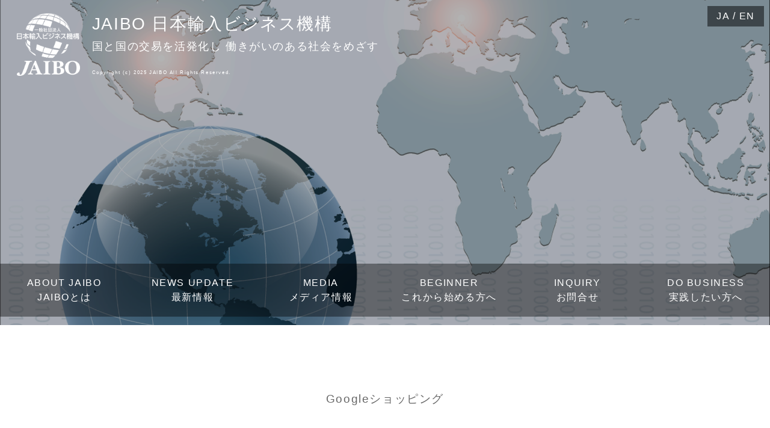

--- FILE ---
content_type: text/html; charset=UTF-8
request_url: https://jaibo.jp/tag/google%E3%82%B7%E3%83%A7%E3%83%83%E3%83%94%E3%83%B3%E3%82%B0/
body_size: 6273
content:
<!DOCTYPE html>
<!--[if IE 6]> <html class="no-js lt-ie9 lt-ie8 lt-ie7 eq-ie6" lang="ja"> <![endif]-->
<!--[if IE 7]> <html class="no-js lt-ie9 lt-ie8 eq-ie7" lang="ja"> <![endif]-->
<!--[if IE 8]> <html class="no-js lt-ie9 eq-ie8" lang="ja"> <![endif]-->
<!--[if gt IE 8]><!-->
<html class="no-js" lang="ja">
<!--<![endif]-->

<head>

<!-- Global site tag (gtag.js) - Google Analytics -->
<script async src="https://www.googletagmanager.com/gtag/js?id=UA-158593977-1"></script>
<script>
  window.dataLayer = window.dataLayer || [];
  function gtag(){dataLayer.push(arguments);}
  gtag('js', new Date());

  gtag('config', 'UA-158593977-1');
</script>
<meta http-equiv="X-UA-Compatible" content="IE=edge">
<meta name="viewport" content="width=device-width,initial-scale=1.0,minimum-scale=1.0,maximum-scale=1.0,user-scalable=no">
<meta charset="utf-8">

<title>Googleショッピング &laquo; JAIBO 日本輸入ビジネス機構 国と国の交易を活発化し 働きがいのある社会をめざす  OFFICIAL </title>


<!--OGP基本-->
<meta property="og:title" content="Googleショッピング &laquo; JAIBO 日本輸入ビジネス機構 国と国の交易を活発化し 働きがいのある社会をめざす" />
<meta property="og:site_name" content="JAIBO 日本輸入ビジネス機構" />
<meta property="og:url" content="https://jaibo.jp/tag/google%E3%82%B7%E3%83%A7%E3%83%83%E3%83%94%E3%83%B3%E3%82%B0/" />
<meta property="og:type" content="article" />
<!--OGP基本-->

<!--OGP画像-->
<meta property="og:image" content="" />
<!--OGP画像-->

<!--OGP詳細及び詳細-->
<meta property="og:description" content="Googleショッピング &laquo; JAIBO 日本輸入ビジネス機構 国と国の交易を活発化し 働きがいのある社会をめざす " />
<meta name="description" content="Googleショッピング &laquo; JAIBO 日本輸入ビジネス機構 国と国の交易を活発化し 働きがいのある社会をめざす " />
<!--OGP詳細及び詳細-->

<!--キーワード-->
<!--キーワード-->

<meta name="format-detection" content="telephone=no">

<!--scripts-->
<link href="https://use.fontawesome.com/releases/v5.6.1/css/all.css" rel="stylesheet">
<link rel="stylesheet" href="https://cdnjs.cloudflare.com/ajax/libs/Swiper/4.0.7/css/swiper.min.css" />
<script src="https://cdnjs.cloudflare.com/ajax/libs/Swiper/4.0.7/js/swiper.min.js"></script>
<script src="//ajax.googleapis.com/ajax/libs/jquery/1.11.0/jquery.min.js"></script>
<script>window.jQuery || document.write('<script src="/wp-content/themes/sb_books/js/jquery-1.11.0.min.js"><\/script>')</script>
<script src="/wp-content/themes/sb_books/js/bootstrap.min.js"></script>
<script src="/wp-content/themes/sb_books/js/slick.js"></script>
<script src="/wp-content/themes/sb_books/js/modernizr-2.6.2-respond-1.1.0.min.js"></script>
<script src="/wp-content/themes/sb_books/js/ofi.min.js"></script><!-- ie,edgeのcover対応 -->
<link rel="stylesheet" href="/wp-content/themes/sb_books/css/bootstrap.min.css">
<link rel="stylesheet" href="/wp-content/themes/sb_books/css/bootstrap-theme.min.css">
<link rel="stylesheet" href="/wp-content/themes/sb_books/css/scroll.css">
<link rel="stylesheet" href="/wp-content/themes/sb_books/css/slick.css">
<link rel="stylesheet" href="/wp-content/themes/sb_books/css/slick-theme.css">
<link rel="stylesheet" href="/wp-content/themes/sb_books/css/common.css">
<link rel="stylesheet" href="/wp-content/themes/sb_books/css/module.css">
<link rel="stylesheet" href="/wp-content/themes/sb_books/css/magnific-popup.css">
<script src="/wp-content/themes/sb_books/js/jquery.magnific-popup.min.js"></script>
<script type="text/javascript" src="/wp-content/themes/sb_books/js/jquery.rwdImageMaps.min.js"></script>
<link rel="stylesheet" href="/wp-content/themes/sb_books/style.css">

<!--scripts-->
<script>
//トップへ戻るボタン制御
$(function() {
    var pagetop = $('#Page-top');   
    pagetop.hide();
    $(window).scroll(function () {
        if ($(this).scrollTop() > 100) {  //100pxスクロールしたら表示
            pagetop.fadeIn();
        } else {
            pagetop.fadeOut();
        }
    });
    pagetop.click(function () {
        $('body,html').animate({
            scrollTop: 0
        }, 500); //0.5秒かけてトップへ移動
        return false;
    });
});
</script>
<script>//キャンペーンスクロール
$("document").ready(function(){
  $('.mypattern').slick({
    autoplay: true,
    autoplaySpeed: 2500,
    speed: 1600,
    dots: true,
    arrows: false,
    centerMode: true,
    centerPadding: '35%',
    responsive: [
      {
        breakpoint: 768,
        settings: {
          centerPadding: '30%'
        }
      },
      {
        breakpoint: 480,
        settings: {
          centerPadding: '10%'
        }
      }
    ]
  });
}); 
</script>



<style>
/*ヘッダ画像スクロールcss*/
.slider { width: 100%; margin: 0 auto 0; }
.slick-slide img { width:auto;  height: auto; }
/*.mypattern{ width: 80%; }*/
.mypattern .slick-slide{ margin: 10px; }
</style>
<style>
@font-face {	font-family: "Glyphicons Halflings";	src: url("/wp-content/themes/sb_books/fonts/glyphicons-halflings-regular.woff");}
</style>

<!--アイコン 作成サイト：https://ao-system.net/favicongenerator/-->
<!--アイコン-->

<meta name='robots' content='max-image-preview:large' />
<link rel='dns-prefetch' href='//s.w.org' />
<link rel="alternate" type="application/rss+xml" title="JAIBO 日本輸入ビジネス機構 &raquo; Googleショッピング タグのフィード" href="https://jaibo.jp/tag/google%e3%82%b7%e3%83%a7%e3%83%83%e3%83%94%e3%83%b3%e3%82%b0/feed/" />
		<script type="text/javascript">
			window._wpemojiSettings = {"baseUrl":"https:\/\/s.w.org\/images\/core\/emoji\/13.1.0\/72x72\/","ext":".png","svgUrl":"https:\/\/s.w.org\/images\/core\/emoji\/13.1.0\/svg\/","svgExt":".svg","source":{"concatemoji":"https:\/\/jaibo.jp\/wp-includes\/js\/wp-emoji-release.min.js?ver=5.8.12"}};
			!function(e,a,t){var n,r,o,i=a.createElement("canvas"),p=i.getContext&&i.getContext("2d");function s(e,t){var a=String.fromCharCode;p.clearRect(0,0,i.width,i.height),p.fillText(a.apply(this,e),0,0);e=i.toDataURL();return p.clearRect(0,0,i.width,i.height),p.fillText(a.apply(this,t),0,0),e===i.toDataURL()}function c(e){var t=a.createElement("script");t.src=e,t.defer=t.type="text/javascript",a.getElementsByTagName("head")[0].appendChild(t)}for(o=Array("flag","emoji"),t.supports={everything:!0,everythingExceptFlag:!0},r=0;r<o.length;r++)t.supports[o[r]]=function(e){if(!p||!p.fillText)return!1;switch(p.textBaseline="top",p.font="600 32px Arial",e){case"flag":return s([127987,65039,8205,9895,65039],[127987,65039,8203,9895,65039])?!1:!s([55356,56826,55356,56819],[55356,56826,8203,55356,56819])&&!s([55356,57332,56128,56423,56128,56418,56128,56421,56128,56430,56128,56423,56128,56447],[55356,57332,8203,56128,56423,8203,56128,56418,8203,56128,56421,8203,56128,56430,8203,56128,56423,8203,56128,56447]);case"emoji":return!s([10084,65039,8205,55357,56613],[10084,65039,8203,55357,56613])}return!1}(o[r]),t.supports.everything=t.supports.everything&&t.supports[o[r]],"flag"!==o[r]&&(t.supports.everythingExceptFlag=t.supports.everythingExceptFlag&&t.supports[o[r]]);t.supports.everythingExceptFlag=t.supports.everythingExceptFlag&&!t.supports.flag,t.DOMReady=!1,t.readyCallback=function(){t.DOMReady=!0},t.supports.everything||(n=function(){t.readyCallback()},a.addEventListener?(a.addEventListener("DOMContentLoaded",n,!1),e.addEventListener("load",n,!1)):(e.attachEvent("onload",n),a.attachEvent("onreadystatechange",function(){"complete"===a.readyState&&t.readyCallback()})),(n=t.source||{}).concatemoji?c(n.concatemoji):n.wpemoji&&n.twemoji&&(c(n.twemoji),c(n.wpemoji)))}(window,document,window._wpemojiSettings);
		</script>
		<style type="text/css">
img.wp-smiley,
img.emoji {
	display: inline !important;
	border: none !important;
	box-shadow: none !important;
	height: 1em !important;
	width: 1em !important;
	margin: 0 .07em !important;
	vertical-align: -0.1em !important;
	background: none !important;
	padding: 0 !important;
}
</style>
	<link rel='stylesheet' id='wp-block-library-css'  href='https://jaibo.jp/wp-includes/css/dist/block-library/style.min.css?ver=5.8.12' type='text/css' media='all' />
<link rel='stylesheet' id='contact-form-7-css'  href='https://jaibo.jp/wp-content/plugins/contact-form-7/includes/css/styles.css?ver=5.1.7' type='text/css' media='all' />
<link rel='stylesheet' id='ez-toc-css'  href='https://jaibo.jp/wp-content/plugins/easy-table-of-contents/assets/css/screen.min.css?ver=5.8.12' type='text/css' media='all' />
<style id='ez-toc-inline-css' type='text/css'>
div#ez-toc-container p.ez-toc-title {font-size: 120%;}div#ez-toc-container p.ez-toc-title {font-weight: 500;}div#ez-toc-container ul li {font-size: 95%;}div#ez-toc-container nav ul ul li ul li {font-size: %!important;}
</style>
<script type='text/javascript' src='https://jaibo.jp/wp-includes/js/jquery/jquery.min.js?ver=3.6.0' id='jquery-core-js'></script>
<script type='text/javascript' src='https://jaibo.jp/wp-includes/js/jquery/jquery-migrate.min.js?ver=3.3.2' id='jquery-migrate-js'></script>
<link rel="https://api.w.org/" href="https://jaibo.jp/wp-json/" /><link rel="alternate" type="application/json" href="https://jaibo.jp/wp-json/wp/v2/tags/133" /><link rel="EditURI" type="application/rsd+xml" title="RSD" href="https://jaibo.jp/xmlrpc.php?rsd" />
<link rel="wlwmanifest" type="application/wlwmanifest+xml" href="https://jaibo.jp/wp-includes/wlwmanifest.xml" /> 
		<style type="text/css" id="wp-custom-css">
			.wp-block-image img {
height:auto;
}		</style>
		
</head>

<body class="entry">
<script>objectFitImages();</script><!-- ie,edgeのcover対応 -->

<div class="landscape">
<img src="/wp-content/themes/sb_books/image/parts/rotate-phone.png">
</div>

<!-- globalNavi -->
<div id="globalNavi" class="smoothlink">
<nav class="navi">

<div id="head-nav" class="cf">
<div class="col-xs-12 col-sm-12">
<table>
<tr>
<td style="text-align: left; vertical-align: top;" class="logo-td">
<a href="/"><img src="/wp-content/uploads/2020/05/logo_w.png" alt="JAIBO 日本輸入ビジネス機構" style="width: 100%; opacity: 1;" class="alpha" /></a>
</td>
<td style="text-align: left; vertical-align: top; padding: 3px 0 0 20px;">
<div><a href="https://jaibo.jp/"><h1>JAIBO 日本輸入ビジネス機構<br /><small>国と国の交易を活発化し 働きがいのある社会をめざす</small></h1></a></div>
<div class="pt-20" style="font-size: 50%;"><a href="/">Copyright (c) 2025 JAIBO All Rights Reserved.</a></div>
</td>
</tr>
</table>

</div>
</div>

</nav>
</div>
<!-- globalNavi -->

<!-- main-option -->

<div id="main-option-sub">
<div id="top-contents-sub">
<div class="cf tc-box" style="display: flex; flex-wrap: wrap;">
<div class="col-xs-6 col-sm-2 col-md-2 align-center pb-20"><a href="/aboutus/" >ABOUT JAIBO<br />JAIBOとは</a></div>

<div class="col-xs-6 col-sm-2 col-md-2 align-center pb-20"><a href="/category/news-update/">NEWS UPDATE<br />最新情報</a></div>

<div class="col-xs-6 col-sm-2 col-md-2 align-center pb-20"><a href="/media/" >MEDIA<br />メディア情報</a></div>

<div class="col-xs-6 col-sm-2 col-md-2 align-center pb-20"><a href="/beginner/">BEGINNER<br />これから始める方へ</a></div>

<div class="col-xs-6 col-sm-2 col-md-2 align-center pb-20"><a href="/inquiry/" >INQUIRY<br />お問合せ</a></div>

<div class="col-xs-6 col-sm-2 col-md-2 align-center pb-20"><a href="https://importpreneurs.jp/onlinesemi/">DO BUSINESS<br />実践したい方へ</a></div>
</div>
</div>
</div>
<!-- main-option -->

<!-- main-iamge -->
<div id="main-image-sub">

<div id="carousel-node" class="carousel slide carousel-fade" data-ride="carousel">

<!-- 丸 -->
<ol class="carousel-indicators">
<li data-target="#carousel-example-generic" data-slide-to="0" class="active"></li>
<li data-target="#carousel-example-generic" data-slide-to="1"></li>
<li data-target="#carousel-example-generic" data-slide-to="2"></li>
</ol>
<!-- 丸 -->

<div class="carousel-inner align-center" role="listbox">

<div class="item active">
<img src="https://jaibo.jp/wp-content/uploads/2020/02/f67977413a5858e0280186f7194198a1.png" />
<div class="carousel-caption"></div>
</div>

<div class="item">
<img src="https://jaibo.jp/wp-content/uploads/2020/02/fig_PC_shutterstock_370243547.png" />
<div class="carousel-caption"></div>
</div>




</div>

<!-- 左右ボタン -->
<a class="left carousel-control" href="#carousel-node" role="button" data-slide="prev">
<span class="glyphicon glyphicon-chevron-left" aria-hidden="true"></span>
<span class="sr-only">Previous</span>
</a>
<a class="right carousel-control" href="#carousel-node" role="button" data-slide="next">
<span class="glyphicon glyphicon-chevron-right" aria-hidden="true"></span>
<span class="sr-only">Next</span>
</a>
<!-- 左右ボタン -->

</div>
</div>
<!-- main-iamge -->

<article class="wp-entry">
<div class="contents" style="padding: 60px 0;">

<h2><br /><small>Googleショッピング</small></h2>


<div class="container cf pb-50">
<div class="pb-50"><a href="https://jaibo.jp"><span>HOME</span></a> ＞ <span>Googleショッピング</span></div>
<div style="display: flex; flex-wrap: wrap;">
			<div class="col-xs-12 col-sm-4 col-md-4 pb-20">
			<div class="update-box cf">
   				<div class="newsjacket col-xs-5 col-sm-12 col-md-12">
					<a href="https://jaibo.jp/2021/05/10/google-shopping/" rel="bookmark">
						<img src="/wp-content/uploads/2021/05/11_1-2-800x321.png" class="attachment-medium size-medium wp-post-image" alt="【輸入ビジネス】Googleショッピングって何！？～アマゾンやアリババ以外の仕入れ先について紹介～" loading="lazy" srcset="https://jaibo.jp/wp-content/uploads/2021/05/11_1-2-800x321.png 800w, https://jaibo.jp/wp-content/uploads/2021/05/11_1-2-768x308.png 768w, https://jaibo.jp/wp-content/uploads/2021/05/11_1-2.png 1500w" sizes="(max-width: 800px) 100vw, 800px" />					</a>
				</div>
    				<div class="col-xs-7 col-sm-12 col-md-12">
  					<a href="https://jaibo.jp/2021/05/10/google-shopping/" rel="bookmark">
						【輸入ビジネス】Googleショッピングって何！？～アマゾンやアリババ以外の仕入れ先について紹介～<br />
					</a>
					<div class="tag-list">
												    <a href="https://jaibo.jp/tag/amazon/" rel="tag" class="tag-all tag-amazon">Amazon</a><a href="https://jaibo.jp/tag/ec%e3%82%b5%e3%82%a4%e3%83%88/" rel="tag" class="tag-all tag-ec%e3%82%b5%e3%82%a4%e3%83%88">ECサイト</a><a href="https://jaibo.jp/tag/google%e3%82%b7%e3%83%a7%e3%83%83%e3%83%94%e3%83%b3%e3%82%b0/" rel="tag" class="tag-all tag-google%e3%82%b7%e3%83%a7%e3%83%83%e3%83%94%e3%83%b3%e3%82%b0">Googleショッピング</a><a href="https://jaibo.jp/tag/%e3%82%a2%e3%83%aa%e3%83%90%e3%83%90/" rel="tag" class="tag-all tag-%e3%82%a2%e3%83%aa%e3%83%90%e3%83%90">アリババ</a><a href="https://jaibo.jp/tag/%e8%bc%b8%e5%85%a5%e3%83%93%e3%82%b8%e3%83%8d%e3%82%b9/" rel="tag" class="tag-all tag-%e8%bc%b8%e5%85%a5%e3%83%93%e3%82%b8%e3%83%8d%e3%82%b9">輸入ビジネス</a>											</div>
				</div>
			</div>
		</div>
		 </div>
 </div><!-- .container -->


<nav class="container cf">
</nav>

<div class="container">


<div class="page-pr pt-50">

<div class="cf" style="display: flex; flex-wrap: wrap;">

<div class="col-xs-6 col-sm-4 col-md-4 pb-20">
<a href="/category/dictionary/importbusiness/" target="_blank"><img src="https://jaibo.jp/wp-content/uploads/2020/02/b8a1570a98339808a326d4de9f1d7b59-1.png" />
</a></div>
<div class="col-xs-6 col-sm-4 col-md-4 pb-20">
<a href="/category/dictionary/shippaijirei/" target="_blank"><img src="https://jaibo.jp/wp-content/uploads/2020/02/135a2883fbcc47338b6e7a83efc8b69e-1.png" />
</a></div>
<div class="col-xs-6 col-sm-4 col-md-4 pb-20">
<a href="/category/dictionary/glossary/" target="_blank"><img src="https://jaibo.jp/wp-content/uploads/2020/02/5c4dfb25a1d817630844394867a7de6f-1.png" />
</a></div>
<div class="col-xs-6 col-sm-4 col-md-4 pb-20">
<a href="/exhibitioncalendar/" target="_blank"><img src="https://jaibo.jp/wp-content/uploads/2020/02/c95b037a9224a72f689b5eb5d1debde6.png" />
</a></div>
<div class="col-xs-6 col-sm-4 col-md-4 pb-20">
<a href="https://amzn.to/3PcWcf8" target="_blank"><img src="https://jaibo.jp/wp-content/uploads/2023/07/89f0552bb3df761a4a82cd20079fe6ff.png" />
</a></div>

</div>
</div></div>

</div>
</article>

<style>
.lang { display: inline; position: fixed; top: 10px; right: 10px; z-index: 100000; background: rgba(0,0,0,0.5); padding: 5px 10px; color: #fff; }
.lang a { color: #fff !important; padding: 0 5px; }
</style>
<div class="lang"><a href="https://jaibo.jp/">JA</a>/<a href="https://en.jaibo.jp/">EN</a></div>

<div id="Page-top"><img src="/wp-content/themes/sb_books/image/parts/pagetop.png" alt="ページトップに戻る" class="pagetop" /></div>

<script>
//スライドコントロール
//interval：スライドのスピード(デフォルト：5秒)
//pause：hoverでスライダーが止まる
//wrap：カルーセルを循環させる(false：させない)
//keyboard：キーボードイベントに反応する(false：させない)
$('.carousel').carousel({
  interval: 8000,
  pause: "hover",
  wrap: true,
  keybord: false
});
</script>

<script>
//動画ポップアップ
	$(function(){
		$('.popup-youtube').magnificPopup({
			type: 'iframe',
		mainClass: 'mfp-fade',
		removalDelay: 200,
		preloader: false,
		fixedContentPos: false
		});
	});
</script>

<script type='text/javascript' id='contact-form-7-js-extra'>
/* <![CDATA[ */
var wpcf7 = {"apiSettings":{"root":"https:\/\/jaibo.jp\/wp-json\/contact-form-7\/v1","namespace":"contact-form-7\/v1"}};
/* ]]> */
</script>
<script type='text/javascript' src='https://jaibo.jp/wp-content/plugins/contact-form-7/includes/js/scripts.js?ver=5.1.7' id='contact-form-7-js'></script>
<script type='text/javascript' src='https://jaibo.jp/wp-includes/js/wp-embed.min.js?ver=5.8.12' id='wp-embed-js'></script>
</body>
</html>


--- FILE ---
content_type: text/css
request_url: https://jaibo.jp/wp-content/themes/sb_books/css/scroll.css
body_size: 483
content:
.scroll-outer{
width:100%;
text-align:center;
position: absolute;
bottom: 40px;
left: 0;
z-index: 2;
}

.scroll{
width:150px;
text-align:center;
margin:0 auto;
padding-bottom:20px;
text-decoration: none;
background-color: rgba(255,255,255,0.2);
border:2px solid #fff;
border-radius: 50%;
}

.scroll a{
display: inline-block;
padding-top: 110px;
text-align:center;
color: rgba(255,255,255,0.9) !important;
text-decoration:none;
}

.scroll a span {
position: absolute;
top: 30px;
left: 50%;
width: 30px;
height: 60px;
margin-left: -15px;
border: 2px solid rgba(255,255,255,0.9);
border-radius: 50px;
box-sizing: border-box;
}

.scroll a span::before {
position: absolute;
top: 10px;
left: 50%;
content: '';
width: 10px;
height: 10px;
margin-left: -5px;
background-color: rgba(255,255,255,0.9);
border-radius: 100%;
-webkit-animation: sdb 2s infinite;
animation: sdb 2s infinite;
box-sizing: border-box;
}

@media screen and (max-width: 991px) {

.scroll-outer{
 	bottom: 80px;
}

.scroll{
	width:80px;
	padding-bottom:10px;
}

.scroll a{
	padding-top: 55px;
}

.scroll a span {
  top: 15px;
  left: 50%;
  width: 15px;
  height: 40px;
  margin-left: -7px;
  border-radius: 25px;
}

.scroll a span::before {
  top: 5px;
}

}

@-webkit-keyframes sdb {
  0% {
    -webkit-transform: translate(0, 0);
    opacity: 0;
  }
  40% {
    opacity: 1;
  }
  80% {
    -webkit-transform: translate(0, 20px);
    opacity: 0;
  }
  100% {
    opacity: 0;
  }
}
@keyframes sdb {
  0% {
    transform: translate(0, 0);
    opacity: 0;
  }
  40% {
    opacity: 1;
  }
  80% {
    transform: translate(0, 20px);
    opacity: 0;
  }
  100% {
    opacity: 0;
  }
}






--- FILE ---
content_type: text/css
request_url: https://jaibo.jp/wp-content/themes/sb_books/css/common.css
body_size: 538
content:
@charset "utf-8";

#navi_list { display: none; }
#navi_list li{ white-space:nowrap; }

.navbar-toggle {
width: 30px;
height: 30px;
display: block;
}

.navbar-toggle .icon-bar {
width: 30px !important;
transition: all 0.2s ease-in 0s;
-ms-transform: all 0.2s ease-in 0s;
-moz-transform: all 0.2s ease-in 0s;
-webkit-transform: all 0.2s ease-in 0s;
position: absolute;
height: 4px !important;
left: 0px;
top: 0px;
font-weight: bold;
}

.navbar-toggle .icon-bar + .icon-bar {
top: 6px;
}

.navbar-toggle .icon-bar + .icon-bar + .icon-bar {
top: 16px;
}

.navbar-toggle .icon-text-open, .navbar-toggle .icon-text-close {
width: 30px !important;
position: absolute;
}

.icon-text-open {
top: 24px;
left: 0px;
font-size: 10px;
}

.active .icon-text-open {
display: none;
}

.icon-text-close {
display: none;
}

.active .icon-text-close {
display: inline;
top: 24px;
left: 0px;
font-size: 10px;
}

.active .icon-bar {
transform: rotate(-135deg);
-ms-transform: rotate(-135deg);
-moz-transform: rotate(-135deg);
-webkit-transform: rotate(-135deg);
top: 9px;
font-weight: bold;
}

.active .icon-bar + .icon-bar {
display: none;
}

.active .icon-bar + .icon-bar + .icon-bar {
transform: rotate(135deg);
-ms-transform: rotate(135deg);
-moz-transform: rotate(135deg);
-webkit-transform: rotate(135deg);
display: block;
top: 5px;
}

.navbar-collapse {
width: 100%;
max-height: inherit;
text-align: right;
}

.header-navi {  }

.header-navi-ul {
float:right;
display: block;
text-align: left;
table-layout: fixed;
padding: 13vh 20px 5vh !important;
min-height: 100vh;
}

.header-navi-ul li {
width: 100%;
list-style-type: none;
}

.header-navi-ul li a {
text-decoration: none;
padding: 5px 10px;
display: block;
}

.header-navi-ul ul li ul {
padding-bottom: 20px !important;
}

.header-navi-ul ul li ul li, footer ul li ul li {
font-size: 85%;
}

.header-navi-ul ul li ul li a {
padding: 3px 10px 3px 20px;
text-decoration: underline dotted;
}

.header-navi-ul ul li ul li {

}

footer ul li {
list-style-type: none;
margin-left: 0 !important;
}

footer ul li ul li {
list-style-type: disc;
margin-left: 1em !important;
}

--- FILE ---
content_type: text/css
request_url: https://jaibo.jp/wp-content/themes/sb_books/css/module.css
body_size: 1602
content:
@charset "utf-8";
/*
/////////////////////////////////////
汎用クラス
/////////////////////////////////////
*/

@keyframes FadeIn {
0% { opacity: 0; }
100% { opacity: 1; }
}

@keyframes SlideIn {
0% { opacity: 0; transform: translateY(50px);}
100% { opacity: 1; transform: translateY(00px); }
}

html{ height:100%; }

body {
height:100%;
letter-spacing:0.1em;
line-height:150%;
animation-name: FadeIn;
animation-duration: 2s;
}

body { font-size: 16px; }

@media screen and (max-width: 991px) {
body { font-size: 16px; }
}
@media screen and (max-width: 767px) {
body { font-size: 16px; }
}

.upper, .lower { animation-name: SlideIn; animation-duration: 2s; }

/*フォント*/

h1{
margin: 0;
padding: 0;
display:inline;
}

h2, h3,h4, h5, h6 {
margin: 0;
padding: 0;
font-weight: nomal;
}

p, ul, ol, li {
margin: 0;
padding: 0;
}

ul li, ol li { margin-left: 0.6em; }

h1 small, .h1 small, h2 small, .h2 small { font-size: 65%; color:inherit !important;}
h3 small, .h3 small { font-size: 75%; color:inherit !important; }

a:link, a:visited, a:hover { text-decoration:none; }

.entry h2{ font-size:220%; }
.entry h3{ font-size:150%; }
.entry h4{ font-size:135%; }
.entry h5{font-size:130%; }
.entry h6{ font-size:120%; }
.entry p, .entry ul, .entry ol{ font-size:100%; }
.entry img { max-width:100%; display:inline; }

/*Bootstrap修正*/

img.img-responsive{ display:inline;}
img.img-responsive-small{ max-width: 35%; }

button[disabled], html input[disabled] { opacity:0.5; }

/*alpha*/

.alpha:hover { filter: alpha(opacity=80); opacity: 0.8;}

/*clearfix*/

.cf:after {
content: ".";
display: block;
clear: both;
height: 0;
visibility: hidden;
}

.cf { min-height: 1px; }
* html .cf { height: 1px;}

/*トップへ戻る*/

#Page-top { position: fixed; bottom:20px; right:20px; left:auto; z-index:1000000;}
.pagetop { width:100px; cursor: pointer; }
img.pagetop { transition: .3s; }
img.pagetop:hover {  }
@media screen and (max-width: 991px) {
.pagetop { width:80px; }
}

/*ETC*/

.clear {	clear: both;}
.fl-right { float: right; }
.fl-left { float: left; }
.align-left { text-align: left; }
.align-right { text-align: right; }
.align-center { text-align: center; }
.bold {	font-weight: bold !important; }

/*テーブル関係*/

table{ border-collapse:collapse;clear:both; }
table.standard-table { width: 100%; }
table.standard-table td { border: 1px solid rgba(0,0,0,0.2); padding: 15px; vertical-align: top; }

/*margin*/

.mt-5				{ margin-top: 5px; }
.mt-10				{ margin-top: 10px; }
.mt-15				{ margin-top: 15px; }
.mt-20				{ margin-top: 20px; }
.mt-25				{ margin-top: 25px; }
.mt-30				{ margin-top: 30px; }
.mt-35				{ margin-top: 35px; }
.mt-40				{ margin-top: 40px; }
.mt-45				{ margin-top: 45px; }
.mt-50				{ margin-top: 50px; }
.mt-60				{ margin-top: 60px; }
.mt-70				{ margin-top: 70px; }
.mt-80				{ margin-top: 80px; }

.mr-5				{ margin-right: 5px; }
.mr-10				{ margin-right: 10px; }
.mr-15				{ margin-right: 15px; }
.mr-20				{ margin-right: 20px; }
.mr-25				{ margin-right: 25px; }
.mr-30				{ margin-right: 30px; }
.mr-35				{ margin-right: 35px; }
.mr-40				{ margin-right: 40px; }
.mr-45				{ margin-right: 45px; }
.mr-50				{ margin-right: 50px; }

.ml-5				{ margin-left: 5px; }
.ml-10				{ margin-left: 10px; }
.ml-15				{ margin-left: 15px; }
.ml-20				{ margin-left: 20px; }
.ml-25				{ margin-left: 25px; }
.ml-30				{ margin-left: 30px; }
.ml-35				{ margin-left: 35px; }
.ml-40				{ margin-left: 40px; }
.ml-45				{ margin-left: 45px; }
.ml-50				{ margin-left: 50px; }

.mb-5				{ margin-bottom: 5px; }
.mb-10				{ margin-bottom: 10px; }
.mb-15				{ margin-bottom: 15px; }
.mb-20				{ margin-bottom: 20px; }
.mb-25				{ margin-bottom: 25px; }
.mb-30				{ margin-bottom: 30px; }
.mb-35				{ margin-bottom: 35px; }
.mb-40				{ margin-bottom: 40px; }
.mb-45				{ margin-bottom: 45px; }
.mb-50				{ margin-bottom: 50px; }
.mb-60				{ margin-bottom: 60px; }
.mb-70				{ margin-bottom: 70px; }
.mb-80				{ margin-bottom: 80px; }

/*padding*/

.pt-5				{ padding-top: 5px; }
.pt-10				{ padding-top: 10px; }
.pt-15				{ padding-top: 15px; }
.pt-20				{ padding-top: 20px; }
.pt-25				{ padding-top: 25px; }
.pt-30				{ padding-top: 30px; }
.pt-35				{ padding-top: 35px; }
.pt-40				{ padding-top: 40px; }
.pt-45				{ padding-top: 45px; }
.pt-50				{ padding-top: 50px; }

.pr-5				{ padding-right: 5px; }
.pr-10				{ padding-right: 10px; }
.pr-15				{ padding-right: 15px; }
.pr-20				{ padding-right: 20px; }
.pr-25				{ padding-right: 25px; }
.pr-30				{ padding-right: 30px; }
.pr-35				{ padding-right: 35px; }
.pr-40				{ padding-right: 40px; }
.pr-45				{ padding-right: 45px; }
.pr-50				{ padding-right: 50px; }

.pl-5				{ padding-left: 5px; }
.pl-10				{ padding-left: 10px; }
.pl-15				{ padding-left: 15px; }
.pl-20				{ padding-left: 20px; }
.pl-25				{ padding-left: 25px; }
.pl-30				{ padding-left: 30px; }
.pl-35				{ padding-left: 35px; }
.pl-40				{ padding-left: 40px; }
.pl-45				{ padding-left: 45px; }
.pl-50				{ padding-left: 50px; }

.pb-5				{ padding-bottom: 5px; }
.pb-10				{ padding-bottom: 10px; }
.pb-15				{ padding-bottom: 15px; }
.pb-20				{ padding-bottom: 20px; }
.pb-25				{ padding-bottom: 25px; }
.pb-30				{ padding-bottom: 30px; }
.pb-35				{ padding-bottom: 35px; }
.pb-40				{ padding-bottom: 40px; }
.pb-45				{ padding-bottom: 45px; }
.pb-50				{ padding-bottom: 50px; }

/* ----- YONTSIZE ---- */

.text08 { font-size: 68%; }
.text09 { font-size: 76%; }
.text10 { font-size: 84%; }
.text11 { font-size: 92%; }
.text12 { font-size: 100%; }
.text13 { font-size: 109%; }
.text14 { font-size: 117%; }
.text15 { font-size: 125%; }
.text16 { font-size: 134%; }
.text17 { font-size: 142%; }
.text18 { font-size: 150%; }
.text19 { font-size: 159%; }
.text20 { font-size: 167%; }
.text21 { font-size: 175%; }
.text22 { font-size: 184%; }
.text23 { font-size: 192%; }
.text24 { font-size: 200%; }
.text25 { font-size: 209%; }
.text26 { font-size: 217%; }
.text30 { font-size: 300%; }
.text50 { font-size: 500%; }

/* ----- LINEHEIGHT ---- */

.lh100 { line-height: 100%; }
.lh110 { line-height: 110%; }
.lh120 { line-height: 120%; }
.lh130 { line-height: 130%; }
.lh140 { line-height: 140%; }
.lh150 { line-height: 150%; }
.lh160 { line-height: 160%; }
.lh170 { line-height: 170%; }
.lh180 { line-height: 180%; }
.lh190 { line-height: 190%; }
.lh200 { line-height: 200%; }

.border-radius{
border-radius: 100%; 
-webkit-border-radius: 100%; 
-moz-border-radius: 100%;
}

.border-radius-10{
border-radius: 10px; 
-webkit-border-radius: 10px; 
-moz-border-radius: 10px;
}

.border-radius-20{
border-radius: 20px; 
-webkit-border-radius: 20px; 
-moz-border-radius: 20px;
}




--- FILE ---
content_type: text/css
request_url: https://jaibo.jp/wp-content/themes/sb_books/style.css
body_size: 3804
content:
/*
Theme Name: sb_books
Theme URI: 
Description: 
Version: 1.0
Author: SB
*/
/*reCAPTCHAマークを消す*/
.grecaptcha-badge { visibility: hidden; }

body { background:rgba(255,255,255,1); color:rgba(0,0,0,1); }
div.contents .container { max-width: 960px; }

[class^='outer-'] .wp-block-image,
[class*=' outer-'] .wp-block-image,
.img-padding {
padding: 30px 0;
}

@media screen and (orientation: landscape) and (max-height: 430px) {
div.landscape { position: fixed; top: 0; right: 0; z-index: 1000000; width: 100vw; height: 100vh; background: rgba(0,0,0,0.8); text-align: center; }
div.landscape img { height: 80vh; margin-top: 10vh; }
}
@media screen and (orientation: landscape) and (min-height: 431px) {
div.landscape img { display: none !important; }
}
@media screen and (orientation: portrait) {
div.landscape img { display: none !important; }
}

p, ul, ol{ padding-bottom: 30px; }
.archive-border{ border-bottom:1px solid rgba(0,0,0,0.2); }

span.amazon_box { padding:10px 20px; border: 1px solid rgba(0,0,0,0.1); background: rgba(0,0,0,0.05); border-radius: 5px; -webkit-border-radius: 5px; -moz-border-radius: 5px; }

/*iframe動画のレスポンシブ対応*/

.youtube, .wp-block-embed-youtube {
position: relative;
width: 80%;
padding-top: 45%;
margin: 30px auto;
}

.youtube iframe, .wp-block-embed-youtube iframe {
position: absolute;
top: 0;
right: 0;
width: 100%;
height: 100%;
}

blockquote { font-size: inherit !important; font-style: italic; }

/*news*/

.update-box { 
border: 1px solid #2c44ac; 
padding: 15px 0; 
height: 100%;
}

.newsjacket { overflow: hidden; }
.newsjacket img {
width:100%; 
height: 13vh;
padding-bottom: 15px;
object-fit: cover;
object-position: center center;
font-family: 'object-fit: cover; object-position: center center;'}

@media screen and (max-width: 767px) {
height: auto;
padding-bottom: 0;
}

.tag-list { margin-top:10px; }
.tag-list a {
	color: rgba(255,255,255,1) !important;
	font-size: 80%;
	border-radius: 5px; 
	-webkit-border-radius: 5px; 
	-moz-border-radius: 5px;
	padding: 3px;
	margin: 0 3px 0 0;
	line-height: 200%;
	white-space: nowrap;
}
.tag-list a:hover { opacity: 0.5; }

.tag-list a.tag-all {
	border:1px solid rgba(0,0,0,0.2);
	background: rgba(0,0,0,0.3);
}

/*
.tag-list a.tag-tags-author {
	border:1px solid rgba(217,0,0,0.7);
	background: rgba(217,0,0,0.5);
}
*/

/*フォント*/

.carousel-caption, .family-serif { font-family: "游明朝", YuMincho,"Times New Roman", "ヒラギノ明朝 Pr6 W6","Hiragino Mincho Pro", "HGS明朝E","メイリオ", "ＭＳ Ｐ明朝","MS PMincho",Meiryo, serif; }
body,[class^='box-title-s-'], [class*=' box-title-s-'], .family-sans-serif { font-family: "游ゴシック体",YuGothic,"游ゴシック Medium","Yu Gothic Medium","游ゴシック","Yu Gothic","Helvetica Neue",Helvetica,"メイリオ",-apple-system,BlinkMacSystemFont,sans-serif !important; }

[class^='box-title-b-'], [class*=' box-title-b-'], .family-mont, [class^='page-'] h3, [class*=' page-'] h3 { font-family: 'Montserrat', sans-serif; font-weight: 700; }

/* ★★★個別装飾★★★ */

/*#news { display: none; }*/
.news_box { background: rgba(0,0,0,0.08);padding: 50px 0; margin: 0; }

.wp-entry h2 { color: rgba(0,0,217,1); text-align: center; margin-bottom: 50px; }
article h2 small { color: rgba(0,0,0,0.6) !important; font-size: 55%; }
article p { line-height: 170%; }

/*固定ページ*/

[class^='page-'] h2:first-child ,
[class*=' page-'] h2:first-child ,
[class^='page-'] h3:first-child ,
[class*=' page-'] h3:first-child ,
[class^='page-'] h4:first-child ,
[class*=' page-'] h4:first-child ,
[class^='page-'] h5:first-child ,
[class*=' page-'] h5:first-child ,
[class^='page-'] h6:first-child ,
[class*=' page-'] h6:first-child ,
[class^='page-'] p:first-child ,
[class*=' page-'] p:first-child ,
[class^='page-'] ul:first-child ,
[class*=' page-'] ul:first-child ,
[class^='page-'] ol:first-child ,
[class*=' page-'] ol:first-child {
margin-top: 0px !important;
}

[class^='page-'] h2,
[class*=' page-'] h2 {
text-align: center;
margin: 80px 0 60px;
}

[class^='page-'] h3,
[class*=' page-'] h3 {
position: relative;
display: block;
margin: 80px 0 100px;
font-size: 180%;
line-height: 150%;
text-align: center;
}

[class^='page-'] h3::before,
[class*=' page-'] h3::before {
content: '';
position: absolute;
bottom: -30px;
display: block;
width: 60px;
height: 3px;
left: 50%;
-webkit-transform: translateX(-50%);
transform: translateX(-50%);
background-color: rgba(0,0,217,1);
border-radius: 2px;
}

[class^='page-'] h4,
[class*=' page-'] h4 {
position: relative;
padding-bottom: 0.3em;
border-bottom: 4px solid rgba(0,0,0,0.1);
margin: 70px 0 40px;
color: rgba(0,0,0,1);
font-size: 160%;
}

[class^='page-'] h4::after,
[class*=' page-'] h4::after {
position: absolute;
bottom: -4px;
left: 0;
z-index: 2;
content: '';
width: 15%;
height: 4px;
background-color: rgba(0,0,217,1);
}

[class^='page-'] h5,
[class*=' page-'] h5 {
position: relative;
padding: .75em 1em .75em 1.5em;
background: rgba(0,0,0,0.06);
color: rgba(0,0,0,1);
margin: 50px 0 30px;
}

[class^='page-'] h5::after,
[class*=' page-'] h5::after {
position: absolute;
top: .5em;
left: .5em;
content: '';
width: 6px;
height: -webkit-calc(100% - 1em);
height: calc(100% - 1em);
background-color: rgba(0,0,217,1);
border-radius: 4px;
}

[class^='page-'] h6,
[class*=' page-'] h6 {
position: relative;
padding: 0 .5em 0 1em;
margin:25px 0 15px;
line-height: 150%;
}

[class^='page-'] h6::before,
[class*=' page-'] h6::before {
position: absolute;
content: '';
border-radius: 20%
}

[class^='page-'] h6::before,
[class*=' page-'] h6::before {
top: 0.4em;
left: 0em;
z-index: 2;
width: 14px;
height: 14px;
background: rgba(0,0,217,0.8);
}

[class^='page-'] p,
[class*=' page-'] p {
margin:0 0 0px;
line-height: 150%;
}

[class^='page-'] ul,
[class*=' page-'] ul,
[class^='page-'] ol,
[class*=' page-'] ol
{
margin:0 0 10px 20px;
line-height: 170%;
}

ul.checkbox { padding-left: 0px !important; margin-left: 10px; }
ul.checkbox li { list-style-type: none !important; }
ul.checkbox li:before { content: "\2611"; }


/*投稿*/
[class^='outer-'] h3,
[class*=' outer-'] h3 {
border-bottom: 1px dotted rgba(0,0,217,1);
margin:10px 0 40px;
padding-bottom:5px;
line-height: 150%;
}

[class^='outer-'] h4,
[class*=' outer-'] h4 {
border-bottom: 1px dotted rgba(0,0,0,0.4);
margin:40px 0 30px;
padding-bottom:5px;
line-height: 150%;
}

[class^='outer-'] h5,
[class*=' outer-'] h5 {
font-weight: 600;
margin:30px 0 20px;
line-height: 150%;
}

[class^='outer-'] h6,
[class*=' outer-'] h6 {
text-decoration: underline dotted rgba(0,0,0,0.4);
margin:25px 0 15px;
line-height: 150%;
}

/* ★★★個別装飾★★★ */

/*リンクカラー*/

a:link, a:visited { color: rgba(0,0,217,1); }
.tc-box a:link, .tc-box a:visited  { color: rgba(255,255,255,1) !important; }
#head-nav a:link, #head-nav a:visited { color: rgba(255,255,255,1); }
a:hover { color: rgba(219,119,25,1); }
a:hover h1 { color: rgba(255,255,255,0.5); }
footer a { color: rgba(255,255,255,1) !important; }

.morelink { width: 50%; background: #2c44ac; text-align: center; margin: 0 auto; padding: 20px; color: #ffffff; }


/*グローバルナビ///////////*/

#head-nav { position: absolute; z-index: 10000; top: 0vh; width: 100%; background: rgba(255,255,255,0); padding: 3vh 1vw; color: rgba(255,255,255,0.8); }
h1 { font-weight: 400; line-height: 1.1 !important; font-size: 28px; }
h1 small { display: block; font-size:65%; line-height: 1.3 !important; padding-top:10px; }
.logo-td { width: 105px; }
@media screen and (max-width: 991px) {
h1 { font-size: 26px; }
.logo-td { width: 100px; }
}
@media screen and (max-width: 767px) {
h1 { font-size: 22px; }
.logo-td { width: 120px; }
}

/*メインオプション///////////*/

#main-option { position: absolute; z-index:100; top: 0vh; width: 100%; height: 100vh; }
#main-option-sub { position: absolute; z-index:100; top: 0vh; width: 100%; height: 75vh; }
#video .mv{ width:100%; position:absolute; top:40vh; text-align:center; }
#video .mv img { max-width:30%;}
#top-contents { width:100%; position:absolute; bottom:5vh; }
#top-contents-sub { width:100%; position:absolute; bottom:2vh; }
.tc-box { background: rgba(0,0,0,0.4); padding-top: 20px; }

/*メインイメージ ホーム///////////*/

#main-image { position: absolute; z-index:-1; top: 0vh; width: 100%; height: 100vh; background: rgba(0,0,0,1); }
#main-image .item img { width: 100%; height: 100vh; margin: 0 auto; padding: 0 0 0; opacity: 0.7; }
#main-image .item img {
object-fit: cover;
object-position: center center;
font-family: 'object-fit: cover; object-position: center center;'}

/*メインイメージ サブ///////////*/

#main-image-sub { position:absolute; z-index:-1; top: 0vh; width: 100%; height: 75vh; background: rgba(0,0,0,1); }
#main-image-sub .item img { width: 100%; height: 75vh; margin: 0 auto; padding: 0 0 0; opacity: 0.7; }
#main-image-sub .item img {
object-fit: cover;
object-position: 50% 30%;
font-family: 'object-fit: cover; object-position: 50% 30%;'}


/*キャンペーン*/
/*#campaign { position:absolute; z-index:100; bottom: 15vh; width: 100%; }*/

/*コンテンツ部分*/

article { position: absolute; z-index: 10; width: 100%; top: 75vh; border-bottom: 5px solid rgba(0,0,0,0.5); padding-bottom: 2vh;}
article.home { top: 100vh; }
.container { max-width: 980px !important; }
@media screen and (max-width: 991px) {
}
@media screen and (max-width: 767px) {
}
.jacket { padding-bottom: 10px; }
.jacket img { width:100%; }

/*home-side*/

.home-cate {}
.home-cate a {  dispaly: block; width: 180px; margin: 0 15px 15px; background: #2c44ac; padding: 5px 0; text-align: center; color: #ffffff; }

.home-main {}
.home-side {}
.tag-cloud {
border: 1px solid rgba(0,0,0,0.1);
padding: 15px;
}
.rss .feed-source { display: none; }
.rss .feed-date { font-size: 70% !important; }
.rss {
margin-top: 20px;
border: 1px solid rgba(0,0,0,0.1);
padding: 15px;
}
.rss-title {
text-align: center;
padding: 5px;
margin-bottom: 15px;
background: #ffac35;
color: #ffffff;
}
.rss li { list-style: none;  margin-bottom: 15px !important;}

/*トップに戻る*/

img.pagetop { opacity: 0.2; }
img.pagetop:hover { opacity: 0.5; }

/*ページネーション*/

table.pagination {
margin:30px auto 0;
}

.pagination span, .pagination a {
display:block;
float:left;
margin: 2px 10px 2px 0;
padding:4px 7px 3px 7px;
text-decoration:none;
width:auto;
color: rgba(0,0,0,0.7);
border:1px solid rgba(0,0,0,0.2);
}

.pagination a:hover{
color:#fff;
background: rgba(13,158,255,1);
}

.pagination .current{
padding:4px 7px 3px 7px;
background: rgba(13,158,255,1);
color:#fff;
}


/*カルーセル*/

.carousel a:link, .carousel a:visited { color:#fff; }

/*カルーセルのインジケーター指定*/

.carousel-control { display:none; }
.carousel-control.left, .carousel-control.right{ background-image:none; }
.carousel-indicators { display:none; }
.carousel-caption { top: 22.5vh !important; text-shadow: 0px 0px 4px rgba(255,255,255,1); color: rgba(0,0,0,1); font-size: 200%; font-weight: bold; line-height: 150%; }

/*カルーセルをフェードインアウトにする指定※コメントアウトで横スライド*/
.carousel-fade .carousel-inner .item {
transition-property: opacity;
transition-duration:3s;
}
.carousel-fade .carousel-inner .item,
.carousel-fade .carousel-inner .active.left,
.carousel-fade .carousel-inner .active.right {
opacity: 0;
}
.carousel-fade .carousel-inner .active,
.carousel-fade .carousel-inner .next.left,
.carousel-fade .carousel-inner .prev.right {
opacity: 1;
}
.carousel-fade .carousel-inner .next,
.carousel-fade .carousel-inner .prev,
.carousel-fade .carousel-inner .active.left,
.carousel-fade .carousel-inner .active.right {
left: 0;
transform: translate3d(0, 0, 0);
}
.carousel-fade .carousel-control {
z-index: 1000000;
}
/*カルーセルをフェードインアウトにする指定※コメントアウトで横スライド*/


/*SWIPER設定*/

.swiper-button-prev, .swiper-button-next {width:50px;height:50px;background-size:50px 50px;top:45%; }
.swiper-button-prev {left:0; right:auto; background-image:url('/info/base/image/parts/prev.png'); }
.swiper-button-next {left:auto; right:0; background-image:url('/info/base/image/parts/next.png'); }

.swiper-pagination-bullet { background: #fff !important; opacity:1; width:11px; height:11px;}
.swiper-pagination-bullet-active { background: #000 !important;}

/*イメージマップ設定*/

img[usemap] { max-width: 100%; height: auto; }

/*スマホ以外の電話リンクを外す※IEは11以降*/	

@media screen and (min-width: 768px) {
	a[href^="tel:"] {	pointer-events: none; color:inherit; }
}
